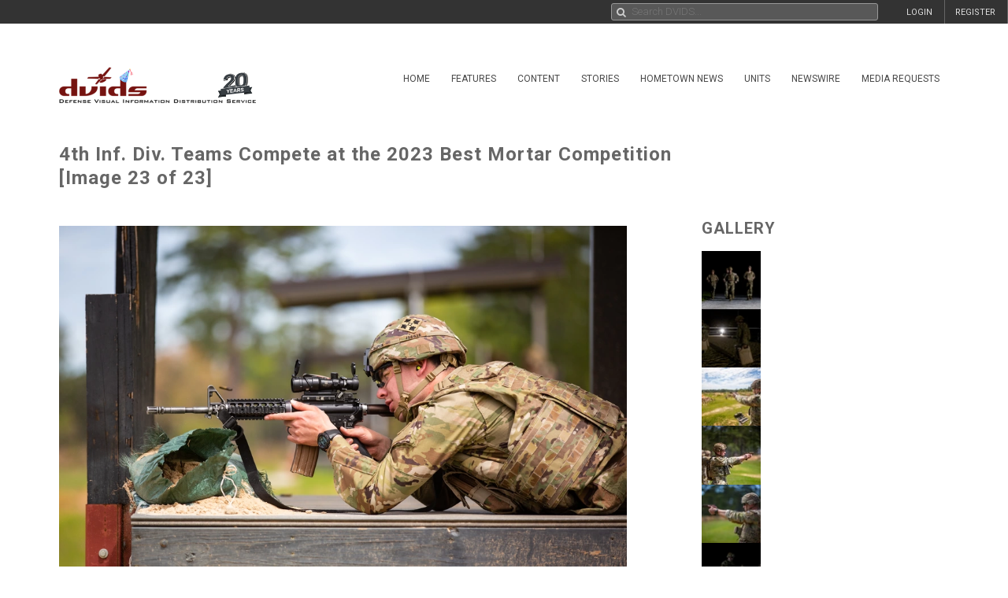

--- FILE ---
content_type: application/javascript; charset=utf-8
request_url: https://cdn.jsdelivr.net/npm/highgain@0.1.0/+esm
body_size: 197
content:
/**
 * Bundled by jsDelivr using Rollup v2.79.2 and Terser v5.39.0.
 * Original file: /npm/highgain@0.1.0/dist/index.js
 *
 * Do NOT use SRI with dynamically generated files! More information: https://www.jsdelivr.com/using-sri-with-dynamic-files
 */
const e=Symbol("transfer");function t(t,r){return{type:e,value:t,transfer:r?Array.isArray(r)?r:[r]:[t]}}function r(t){return!(!t||"object"!=typeof t||Reflect.get(t,"type")!==e)}function n(e="default"){return{createTx(t){const n=new Map,a=t??self;return a.addEventListener("message",(t=>{const{data:r}=t;if(r.channelName!==e)return;const{id:a,result:s,error:o}=r,c=n.get(a);c&&(o?c.reject(o):c.resolve(s),n.delete(a))})),new Proxy({},{get:(t,s)=>(...t)=>{const o=new Array(4).fill(0).map((()=>Math.floor(Math.random()*Number.MAX_SAFE_INTEGER).toString(16))).join("-"),c=[],l=[];return t.forEach((e=>{r(e)?(c.push(e.value),l.push(...e.transfer)):c.push(e)})),a.postMessage({method:s,args:c,id:o,channelName:e},{transfer:l}),new Promise(((e,t)=>{n.set(o,{resolve:e,reject:t})}))}})},rx(t,n){const a=n??self;a.addEventListener("message",(async n=>{const{data:s}=n;if(s.channelName!==e)return;const{method:o,args:c,id:l}=s;try{const n=await t[o](...c);r(n)?a.postMessage({result:n.value,id:l,channelName:e},{transfer:n.transfer}):a.postMessage({result:n,id:l,channelName:e})}catch(t){a.postMessage({error:t,id:l,channelName:e})}}))}}}export{n as channel,t as transfer};export default null;
//# sourceMappingURL=/sm/2c2b51eee4e144aa18d6c147ed5159ecdaf32008cb2c18237f55a0bf35aa1979.map